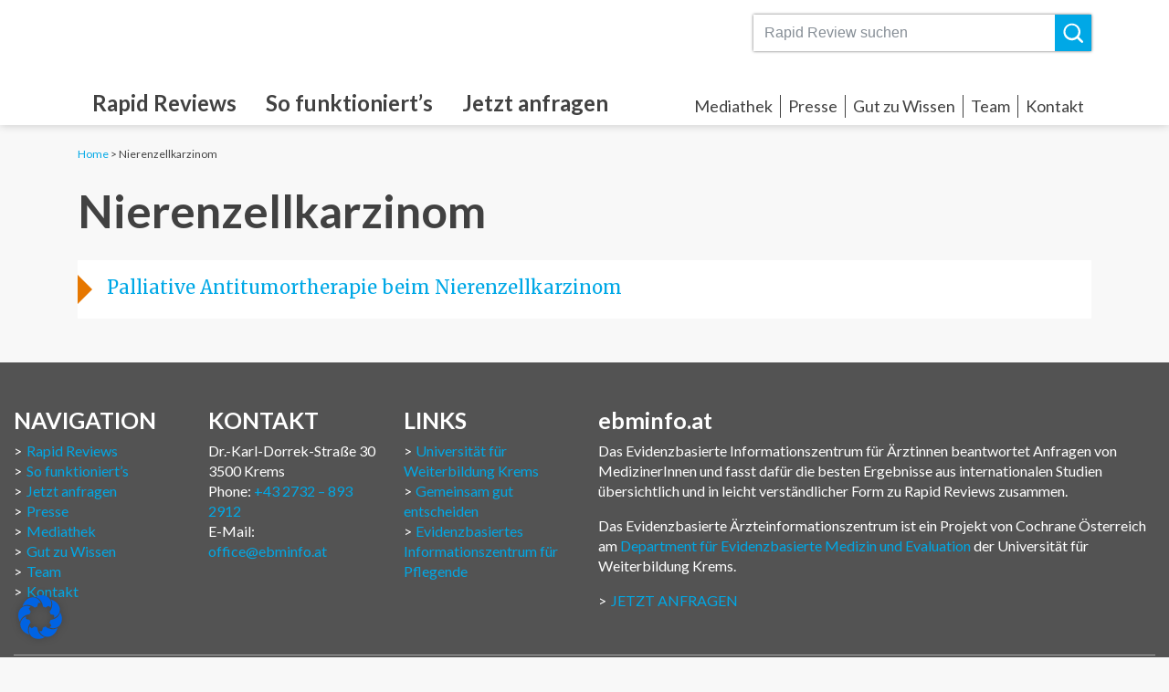

--- FILE ---
content_type: text/css
request_url: https://ebminfo.at/wp-content/themes/ebminfo/css/style.css?ver=1.0.0
body_size: 33847
content:
/* ************************************************************************************************
		COMMON
************************************************************************************************ */
html {
    /* scrollbar */
    overflow: -moz-scrollbars-vertical;
    overflow-y: scroll;
}

body {
	background: #f8f8f8;
    color: #414141;
    /*font: 400 14px/1.4 Lato, sans-serif;*/
    font: 400 16px/1.4 Merriweather, serif;
    /* font-smoothing */
    -webkit-font-smoothing: antialiased;
    -moz-osx-font-smoothing: grayscale;
}

@media (min-width: 576px) {
    body { font-size: 16px; }
}

@media (min-width: 768px) {
    body { font-size: 18px; }
}

@media (min-width: 992px) {
    body { font-size: 20px; }
}

a,
a:hover {
    color: #00a8e6;
}

ul {
    margin: 0;
    padding: 0;
}

ul.menu,
ul.categories {
    list-style: none;
}

#header, #footer,
#header-home,
.breadcrumbs,
.h1, h1, .h2, h2, .h3, h3, .h4, h4, .h5, h5, .h6, h6,
.categories-wrapper,
.subscribe-container,
.post-date,
.home .post-link, .search .post-category, .search .search-extra,
.error404 .page-content,
.alert, #piko_anfrageformular,
.font-secondary {
    font-family: Lato, sans-serif;
}

input, textarea {
    font-family: Arial, Helvetica, sans-serif;
}

.h1, h1 { font-size: 250%; }
.h2, h2 { font-size: 200%; }
.h3, h3 { font-size: 175%; }
.h4, h4 { font-size: 150%; }
.h5, h5 { font-size: 125%; }
.h6, h6 { font-size: 100%; }

.h1, .h2, .h3, .h4, .h5, .h6, h1, h2, h3, h4, h5, h6 {
    font-weight: 700;
}

.highlight,
.highlight:hover {
    color: #e67700;
}

.x-small { font-size: 70%; }
.small { font-size: 80%; }
.large { font-size: 150%; }
.x-large { font-size: 200%; }

.more-link {
    /*margin-left: .3rem;*/
}

@media (min-width: 576px) {
    .content-wrapper {
        background: #fff;
        padding: 1rem;
    }
}

@media (min-width: 768px) {
    .content-wrapper {
        padding: 1.5rem;
    }
}

@media (min-width: 992px) {
    .content-wrapper {
        padding: 2rem;
    }
}

/* categories */
ul.categories {
    display: flex;
    flex-flow: wrap;
    margin: -.3rem;
}

ul.categories li {
    display: flex;
    flex: 0 1 100%;
    padding: .3rem;
    overflow: hidden;
}

ul.categories li a {
    background: #fff;
    color: inherit;
    flex: auto;
    padding: .5rem;
    overflow: hidden;
    text-decoration: none;
}

ul.categories li .img-wrapper {
    background-position: center;
    background-repeat: no-repeat;
    background-size: contain;
    display: inline-block;
    width: 48px;
    padding-bottom: 48px;
    margin: 0 auto;
    vertical-align: middle;
}

ul.categories li .cat-title {
    display: inline-block;
    width: calc(100% - 48px);
    padding-left: .5rem;
    vertical-align: middle;
    font-weight: bold;
}

@media (min-width: 576px) {
    ul.categories li a {
        align-items: unset;
        padding: 1.5rem .5rem;
    }
    ul.categories li .img-wrapper {
        display: block;
        width: 50%;
        padding-bottom: 50%;
    }
    ul.categories li .cat-title {
        display: flex;
        align-items: flex-end;
        justify-content: center;
        width: 100%;
        margin-left: 0;
        min-height: 4rem;
        text-align: center;
    }
}

@media (min-width: 768px) {
    ul.categories li .cat-title {
        min-height: 6rem;
    }
}

@media (min-width: 576px) and (max-width: 767px) {
    ul.categories li {
        flex: 0 1 50%;
    }
}

@media (min-width: 768px) and (max-width: 991px) {
    ul.categories li {
        flex: 0 1 33.333333%;
    }
}

@media (min-width: 992px) {
    ul.categories li {
        flex: 0 1 25%;
    }
}

/************************************************************************************
GLOSSAR
*************************************************************************************/
#glossary-wrapper {
	
}

.collapseomatic {
    background: url(../img/aufklappen.svg) left .3rem no-repeat;
    background-size: 28px 15px;
    color: #00a8e6;
    display: inline-block;/* block? */
    padding: 0 0 0 2.5rem;
}

.colomat-close {
    background-image: url(../img/zuklappen.svg);
}

.collapseomatic_excerpt, .collapseomatic_content {
    margin: 1rem 0 0 2.5rem;
}

.collapseomatic-wrapper:not(:last-child),
.collapseomatic-wrapper:not(:last-child) .collapseomatic_content {
    margin-bottom: 1rem;
}

/************************************************************************************
HEADER
*************************************************************************************/
#header-wrapper {
	background: #fff;
    height: 56px;
    overflow: hidden;
    /*padding: .5rem 0;*/
    /* box-shadow */
    -webkit-box-shadow: 0 0 10px rgba(0, 0, 0, .2);
    -moz-box-shadow: 0 0 10px rgba(0, 0, 0, .2);
    box-shadow: 0 0 10px rgba(0, 0, 0, .2);
    /* transition */
    -webkit-transition: height .35s;
    -moz-transition: height .35s;
    transition: height .35s;
}

.admin-bar.nav-open #header-wrapper,
.admin-bar.search-open #header-wrapper { height: calc(100% - 32px); }
.admin-bar #header-wrapper { top: 32px; }
@media (max-width: 782px) {
    .admin-bar.nav-open #header-wrapper,
    .admin-bar.search-open #header-wrapper { height: calc(100% - 46px); }
    .admin-bar #header-wrapper { top: 46px; }
}
@media (max-width: 600px) {
    #wpadminbar { position: fixed; }
}

body { padding-top: 56px; }
@media (min-width: 992px) {
    body { padding-top: 137px; }
}

.nav-open #header nav,
.search-open #header form {
    height: calc(100% - 56px);
}

#header {
	display: flex;
    flex-flow: row wrap;
    align-items: center;
}

#header hgroup { flex: 2; }
#nav-toggle, #search-toggle { flex: 0 1 auto; }
#header nav, #header form { flex: 1; }
#header nav, #nav-toggle { order: 1; }
#header hgroup { order: 2; }
#header form, #search-toggle { order: 3; }
#header nav { display: none; position: relative; padding: 0; }

/* mobile */
.mobile-button {
    cursor: pointer;
    width: 56px;
    height: 56px;
}

#nav-toggle {
    background: url(../img/burger_menu.svg) center/60% no-repeat;
}

#search-toggle {
    background: url(../img/search.svg) center/55% no-repeat;
}

.nav-open #nav-toggle,
.search-open #search-toggle {
    background: url(../img/close.svg) center/55% no-repeat;
}

nav .nav-toggle,
form .search-toggle {
    cursor: pointer;
    display: none;
    position: absolute;
    right: 1.5rem;
    left: 1.5rem;
    bottom: 1rem;
    padding: .5rem 0;
    text-align: center;
}

nav .nav-toggle span,
form .search-toggle span {
    background: url(../img/close_white.svg) left center no-repeat;
    background-size: 1rem;
    color: #fff;
    line-height: 1;
    padding-left: 1.5rem;
}

/* main-nav */
#main-nav {
    display: none;
}

#main-nav li {
	float: left;
}

#main-nav a {
    color: inherit;
    display: block;
    font-size: 120%;
    font-weight: 700;
    padding: .5rem 1rem;
	text-decoration: none;
}

#main-nav a:hover {
    color: #e67700;
}

#main-nav .current-menu-item a {
    background: #e67700;
    color: #fff;
}

/* sub-nav */
#sub-nav {
    display: none;
	margin: 0 0 .5rem;
}

#sub-nav li {
	float: left;
	padding: 0 .5rem;
}

#sub-nav li:not(:first-child) {
    border-left: 1px solid;
}

#sub-nav a {
	color: inherit;
    display: block;
    font-size: 90%;
	text-decoration: none;
}

#sub-nav a:hover {
    color: #e67700;
}

#sub-nav .current-menu-item a {
    color: #e67700;
}

/* logo */
#site-logo {
    max-width: 128px;
    margin: 0 auto;
}

#site-logo a {
    display: flex;
}

#site-logo img {
    max-width: 100%;
}

/* form */
#header form {
    display: none;
}

@media (max-width: 575px) {
    #header {
        padding: 0;
    }
    .nav-open #header nav {
        margin: 0 !important;
    }
    .search-open #header form {
        margin: 0 !important;
    }
}

@media (max-width: 991px) {
    #header {
        max-width: 100%;
    }
}

@media (min-width: 992px) {
    #header-wrapper {
        height: auto;
        padding-top: 1rem;
    }

    #header nav { flex: 1 100%; }
    #header nav { order: 3; }
    #header hgroup { order: 1; }
    #header form { order: 2; }
    
    #header nav {
        display: flex;
        align-items: flex-end;
        justify-content: space-between;
        margin-top: 2rem;
    }
    
    #header form input {
        font-size: 80%;
    }

    #header form button {
        width: 40px;
        height: 40px;
    }

    #header form button {
        width: 40px;
        height: 40px;
    }

    #main-nav, #sub-nav {
        display: block;
    }

    #site-logo {
        max-width: 180px;
        margin: 0;
    }

    #nav-toggle, #search-toggle {
        display: none;
    }

    #header form {
        display: block;
    }

    /* nav-shrink */
    .nav-shrink #header-wrapper {
        padding-bottom: 1rem;
    }
    
    .nav-shrink #header nav { flex: 3; }
    .nav-shrink #header hgroup { flex: 1; }
    .nav-shrink #header form { flex: 2; }
    .nav-shrink #header nav { order: 2; }
    .nav-shrink #header form { order: 3; }
    
    .nav-shrink #header nav {
        justify-content: center;
        margin-top: 0;
    }
    
    .nav-shrink #main-nav {
        display: flex;
        width: calc(100% - 3rem);
        justify-content: space-around;
    }
    
    .nav-shrink #main-nav li {
        flex: 0 auto;
        float: none;
    }
    
    .nav-shrink #main-nav a {
        background: transparent;
        font-size: 90%;
        font-weight: 400;
        padding: 0;
    }
    
    .nav-shrink #main-nav .current-menu-item a {
        color: #e67700;
    }
    
    .nav-shrink #sub-nav {
        display: none;
    }
}

/* nav-open */
.nav-open #header-wrapper,
.nav-open #header {
    height: 100%;
}

.nav-open #header nav {
    background: #535353;
    flex: 1 100%;
    order: 4;
    margin: 0 -15px;
    padding: 15px;
}

@media (min-width: 576px) {
    .nav-open #header nav {
        padding: 1.5rem;
    }
}

.nav-open #header nav,
.nav-open #main-nav, .nav-open #sub-nav {
    display: block;
}

.nav-open #sub-nav {
    margin-top: .5rem;
}

.nav-open #main-nav li, .nav-open #sub-nav li {
    border: 0;
    float: none;
}

.nav-open #main-nav li, .nav-open #sub-nav li,
.nav-open #main-nav li a, .nav-open #sub-nav li a {
    padding: 0;
}

.nav-open #main-nav li a, .nav-open #sub-nav li a {
    background: transparent;
    color: #fff;
}

.nav-open #main-nav li a {
    font-size: 200%;
    padding: .5rem 0;
}

.nav-open #sub-nav li a {
    font-size: 150%;
    padding: .25rem 0;
}

.nav-open #header nav .nav-toggle {
    display: block;
}

/* search-open */
.search-open #header-wrapper,
.search-open #header {
    height: 100%;
}

.search-open #header form {
    background: #535353;
    display: flex;
    align-items: center;
    justify-content: center;
    flex: 1 100%;
    order: 4;
    margin: 0 -15px;
    padding: 15px;
}

@media (min-width: 576px) {
    .search-open #header form {
        padding: 1.5rem;
    }
}

.search-open #header form .input-group {
    max-width: 576px;
}

.search-open #header form .search-toggle {
    display: block;
}

/************************************************************************************
SEARCH-FORM
*************************************************************************************/
.search-form .input-group {
    /* box-shadow */
    -webkit-box-shadow: 0 0 3px rgba(0, 0, 0, .6);
    -moz-box-shadow: 0 0 3px rgba(0, 0, 0, .6);
    box-shadow: 0 0 3px rgba(0, 0, 0, .6);
}

.search-form input,
.search-form button {
    border: 0 !important;
    border-radius: 0 !important;
    box-shadow: none !important;
}

.search-form input {
    font-size: inherit;
    z-index: 2 !important;
}

.search-form button {
    background: #00a8e6 url(../img/search_white.svg) center/55% no-repeat !important;
    cursor: pointer;
    width: 48px;
    height: 48px;
    margin: 0 !important;
    padding: 0 !important;
    text-indent: 100%;
    overflow: hidden;
}

/************************************************************************************
ANFRAGE-FORM
*************************************************************************************/
#piko_anfrageformular {
    
}

.alert {
    border: 0;
    border-radius: 0;
    color: #fff;
    display: flex;
    padding: 1rem;
    margin-bottom: 0;
}

.alert .alert-icon {
    background: center/100% no-repeat;
    border: 2px solid;
    border-radius: 50%;
    flex: 0 1 auto;
    width: 36px;
    height: 36px;
}

.alert .alert-content {
    flex: 1;
    margin-left: 1rem;
}

.alert .alert-heading {
    font-weight: bold;
}

@media (min-width: 576px) {
    .alert {
        padding: 2rem;
    }
    .alert .alert-icon {
        border-width: 3px;
        width: 56px;
        height: 56px;
    }
    .alert .alert-content {
        margin-left: 2rem;
    }
}

/* error */
.alert-error {
    background-color: #f00;
}

.alert-error .alert-icon {
    background-image: url(../img/close_white.svg);
    background-size: 50%;
}

.alert-error ol {
    list-style-position: inside;
    margin: 0;
    padding: 0;
}

/* success */
.alert-success {
    background-color: #01982a;
}

.alert-success .alert-icon {
    background-color: #fff;
    background-image: url(../img/success.svg);
}

/************************************************************************************
FORM
*************************************************************************************/
form legend {
    font-weight: 700;
}

form .form-control, form .form-control:focus {
    border: 1px solid #00a8e6;
    border-radius: 0;
    box-shadow: none;
    color: inherit;
}

form .has-error .form-control {
    border-color: #f00;
}

form .has-error .help-block {
    color: #f00;
}

/* label */
form .required label::after {
    color: #e67700;
    content: ' *';
    display: inline;
}

form label[for] {
    cursor: pointer;
}

/* radio */
form .custom-radio {
    cursor: pointer;
    line-height: 2rem;
    min-height: unset;
    padding-left: 2.5rem;
    margin-right: 1rem;
}

form .custom-radio .custom-control-indicator {
    background-color: transparent;
    border: 1px solid #00a8e6;
    width: 2rem;
    height: 2rem;
    top: 0;
}

form .custom-radio .custom-control-input:active ~ .custom-control-indicator {
    background-color: transparent;
}

form .custom-radio .custom-control-input:checked ~ .custom-control-indicator {
    background-color: #00a8e6;
    /*background-image: url("data:image/svg+xml;charset=utf8,%3Csvg xmlns='http://www.w3.org/2000/svg' viewBox='-4 -4 8 8'%3E%3Ccircle r='3' fill='%23fff'/%3E%3C/svg%3E");*/
}

form .custom-radio .custom-control-input:focus ~ .custom-control-indicator {
    box-shadow: none;
}

/* button */
.btn,
.btn:focus,
.btn:hover {
    background: #e67700;
    border: 0;
    border-radius: 0;
    box-shadow: none;
    color: #fff;
}

.btn {
    cursor: pointer;
    font-family: Lato, sans-serif;
    font-size: 120%;
    font-weight: 700;
    text-transform: uppercase;
    padding: .5rem;
}

@media (min-width: 576px) {
    .btn {
        padding: .5rem 1rem;
    }
}

/************************************************************************************
HEADER-HOME
*************************************************************************************/
#header-home {
	background-position: center;
    background-size: cover;
	display: flex;
    max-width: 1920px;
    margin: 0 auto;
    height: 312px;
}

@media (min-width: 576px) {
    #header-home { height: 384px; }
}

@media (min-width: 992px) {
    #header-home { height: 480px; }
}

#header-home .container {
	display: flex;
    flex-direction: column;
    align-items: center;
    justify-content: space-around;
    padding-top: 3rem;
    padding-bottom: 3rem;
}

#header-home h2 {
	margin-bottom: 1rem;
    text-align: center;
}

#header-home .search-form {
    width: 100%;
    max-width: 768px;
}

#header-home input {
	font-size: 125%;
}

#header-home button {
    width: 56px;
    height: 56px;
}

/************************************************************************************
HOME
*************************************************************************************/
.home #loops-wrapper article h1 {
    display: none;
}

.home #loops-wrapper article .post-link {
    color: inherit;
    font-weight: bold;
}

/************************************************************************************
SINGLE
*************************************************************************************/
.single article .post-content {
    border-left: 4px solid #e67700;
}

@media (max-width: 575px) {
    .single article .post-content { padding-left: calc(1rem - 4px); }
}

@media (min-width: 576px) {
    .single article .post-content { border-width: 8px; }
}

.single article .post-link {
    color: inherit;
}

.single article .entry-title {
    font-size: 200%;
    font-weight: bold;
    margin-bottom: 1.5rem;
}

.single article .entry-content h1 {
    font-size: 125%;
}

.single article .entry-content h2 {
    font-size: 100%;
}

.single article .entry-content h1,
.single article .entry-content h2 {
    margin-bottom: 1rem;
}

.single article .entry-content p {
    margin-bottom: 1.5rem;
}

.single article .post-meta,
.single article .post-social {
    font-size: 80%;
}

.single article .post-meta .h6,
.single article .post-social h6 {
    display: block;
    /*font-size: larger;*/
}

.single article .post-tag {
    display: block;
    margin-top: 1rem;
}

/* fazit */
.table-fazit {
    width: 100% !important;
}

.table-fazit .column-01 {
    width: 60%;
}

.table-fazit .column-02,
.table-fazit .file-download:nth-child(2) {
    text-align: center;
}

.table-fazit .file-download {
    padding-top: 1.5rem;
}

/* evidence */
.evidenzz-wrapper {
    
}

.evidenzz-title {
    
}

.evidenzz-display {
    margin: -.5rem 0 0 -.5rem;
}

.evidenzz-display i {
    background: center/100% no-repeat;
    display: block;
    float: left;
    width: 48px;
    height: 48px;
    margin: .5rem 0 0 .5rem;
}

.evidenzz-display .evidenzz {
    background-image: url(../img/evidence.svg);
}

.evidenzz-display .no-evidenzz {
    background-image: url(../img/no-evidence.svg);
}

.evidenzz-rating {
    
}

.evidenzz-content {
    
}

/* download */
.download-details {
    display: flex;
    align-items: center;
}

.download-icon {
    background: center/100% no-repeat;
    display: block;
    flex: 0 0 auto;
    align-self: flex-start;
    width: 72px;
    height: 72px;
    margin-right: 1rem;
    overflow: hidden;
    text-indent: 100%;
}

@media (min-width: 576px) {
    .download-icon {
        width: 96px;
        height: 96px;
        margin-right: 1.5rem;
    }
}

.download-pdf .download-icon {
    background-image: url(../img/pdf.svg);
}

/************************************************************************************
SEARCH
*************************************************************************************/
.search .search-extra form {
    max-width: 576px;
    margin: 0 auto;
}

/************************************************************************************
TEAM
*************************************************************************************/
.team-member .portrait,
.team-member .p { margin-bottom: 1rem; }

@media (min-width: 992px) {
    .team-member { display: flex; }
    .team-member .portrait { flex: 0 0 213px; margin-right: 1.5rem; }
    .team-member img { max-width: 100%; height: auto; }
    .team-member .p { align-self: flex-end; }
}

/************************************************************************************
LAYOUT
*************************************************************************************/
.breadcrumbs {
    margin-top: 1.5rem !important;
}

.post-content .post-date {
    display: block;
    margin-bottom: 1rem;
}

.category #content,
.category .categories-wrapper,
.category #loops-wrapper {
    margin-top: 1.5rem !important;
}

.page .page-title,
.page .page-content,
.page .categories-wrapper,
.page #loops-wrapper,
.page #loops-wrapper article:not(:first-child) {
    margin-top: 1.5rem !important;
}

.home.page .categories-wrapper,
.home.page #loops-wrapper {
    margin-top: 0 !important;
}

.search #content,
.search #loops-wrapper {
    margin-top: 1.5rem !important;
}

.tag #content,
.tag #loops-wrapper {
    margin-top: 1.5rem !important;
}

.single #content {
    margin-top: 1.5rem !important;
}

.error404 #content {
    margin-top: 1.5rem !important;
}

#piko_anfrageformular,
#glossary-wrapper {
    margin-top: 1.5rem;
}

.subscribe-container,
.logos-container.follow {
    margin-top: 3rem;
}

@media (max-width: 575px) {
    .xs-container {
        margin-right: -15px;
        margin-left: -15px;
        padding-right: 1rem;
        padding-left: 1rem;
    }
}

/************************************************************************************
404
*************************************************************************************/
.error404 .search-form {
    max-width: 576px;
    margin: 0 auto;
}

/************************************************************************************
FOOTER
*************************************************************************************/
#footer-wrapper {
	background: #535353;
    margin-top: 3rem;
    padding-top: 3rem;
}

#footer {
    color: #fff;
    max-width: 1440px;
}

/* widgets */
.footer-widgets > * {
    padding-bottom: 1.5rem;
}

.footer-widgets .widgettitle {
    text-transform: uppercase;
}

.footer-widgets > :nth-child(4) .widgettitle {
    text-transform: none;
}

@media (min-width: 576px) {
    .footer-widgets .widgettitle ~ * {
        font-size: 90%;
    }
}

@media (min-width: 1200px) {
    .footer-widgets .widgettitle ~ * {
        font-size: 80%;
    }
}

.footer-widgets ul.menu li.menu-item:before {
    content: "\003e";
    margin-right: .3rem;
}

/* bottom */
.footer-text {
	
}

@media (min-width: 576px) {
    .footer-text {
        font-size: 80%;
    }
}

@media (min-width: 1200px) {
    .footer-text {
        font-size: 70%;
    }
}

.footer-nav {
	display: inline;
    padding-left: .3rem;
}

.footer-nav li {
    border-left: 1px solid;
	display: inline;
    padding: 0 .3rem;
}

.footer-nav li a {
    color: inherit;
}

/************************************************************************************
LOGOS
*************************************************************************************/
.logos-wrapper {
    border: 0 solid rgba(255, 255, 255, .5);
}

.logos-container {
    display: flex;
    flex-flow: wrap;
    justify-content: center;
}

.logos-container .border {
    border: 1px solid;
    padding: .5rem .75rem;
    /* border-radius */
	-webkit-border-radius: 5px;
	-moz-border-radius: 5px;
	border-radius: 5px;
}

.logos-container > div {
    border-bottom: 1px solid rgba(255, 255, 255, .5);
    flex: 0 0 100%;
    padding: 1.5rem 0;
}

#header .logos-container > div {
    border-width: 0;
}

.logos-container .logos {
    display: flex;
    height: 48px;
    margin: 0 -.5rem;
}

.logos-container .logos.big {
    height: 100%;
}

.mit-size {
    height: 49px!important;
}

.logos-container .logos a {
    flex: 0 1 auto;
    height: 100%;
    margin: 0 .5rem;
}

.logos-container #folgen .logos a:first-of-type {
	flex: 1;	
}

.logos-container #folgen .logos a:last-of-type {
	border: 1px solid #e9ecef;
	flex: 1;
	font-size: 12px;
	padding: 7px 12px;
	color: #fff;
	text-align: center;
}

.logos-container .logos a:last-of-type img {
	border: none !important;
	height: 20px;
	padding: 0 !important;
	margin: 0 auto;
}

#header .logos-container .logos a:last-of-type {
	border: 1px solid #e9ecef;
	padding: 9px 4px;
	color: #fff;
}

#header .logos-container .logos a:last-of-type img {
	margin-right: 8px;
}

.logos-container p {
    flex: 1 100%;
}

.logos-container img {
    width: auto;
    max-width: 100%;
    height: 50px;
}

.logos {
    margin: 20px 0 !important;
}

/* follow */
.logos-container.follow > div {
    background: #fff;
    flex: 1 100%;
}

.logos-container.follow .logos {
    justify-content: center;
    height: auto;
}

.logos-container.follow .logos a {
    display: flex;
    align-items: flex-end;
    align-self: flex-end;
    flex: auto;
    max-width: 166px;
}

.logos-container.follow img {
    height: auto;
}

.logos-container.follow .logos a:first-of-type {
	color: #414141;
	font-weight: 700;
	font-size: 16px;
}

@media (max-width: 575px) {
    .logos-container.follow {
        justify-content: initial;
    }
    .logos-container.follow > div {
        margin: 0 -15px;
        padding-right: 15px;
        padding-left: 15px;
    }
}

@media (min-width: 576px) {
    .logos-container.follow > div {
        background: transparent;
    }
    .logos-container.follow h5 {
        text-align: center;
    }
    .logos-container.follow .logos {
        margin: 0 -1rem;
    }
    .logos-container.follow .logos a {
        margin: 0 1rem;
    }
}

@media (min-width: 992px) {
    .logos-wrapper {
        border-width: 1px 0;
    }
    .logos-container {
        margin: 0 -15px;
    }
    #header .logos-container {
        display: none;
    }
    .logos-container > div {
        border-width: 0;
        display: flex;
        flex-flow: wrap;
        flex: 0 0 33.333333%;
        padding: 1.5rem 15px;
    }
    .logos-container .logos {
        flex: 0 0 100%;
    }
    #finanziert {
        order: 1;
    }
    #mitglied {
        order: 2;
    }
    #folgen {
        order: 3;
    }
    #projekt {
        order: 4;
    }
}

@media (min-width: 1200px) {
    .logos-container > div {
        flex: 0 0 16.666667%;
    }
    #projekt {
        flex: 0 0 50%;
    }
}

/************************************************************************************
CATEGORY/SEARCH/TAG
*************************************************************************************/
.category #loops-wrapper,
.search #loops-wrapper,
.tag #loops-wrapper {
    
}

.category article,
.search article,
.tag article {
    padding: 1rem 0;
}

.category .post-content,
.search .post-content,
.tag .post-content {
    background: url(../img/pullet.svg) left top no-repeat;
    background-size: 8px 16px;
    padding-left: 16px;
    padding-right: 16px;
    min-height: 16px;
}

@media (max-width: 575px) {
    .category #loops-wrapper,
    .search #loops-wrapper,
    .tag #loops-wrapper {
        margin-left: -15px;
        margin-right: -15px;
    }
}

@media (min-width: 576px) {
    .category #loops-wrapper,
    .search #loops-wrapper,
    .tag #loops-wrapper {
        background: #fff;
    }
    .category .post-content,
    .search .post-content,
    .tag .post-content {
        background-size: 16px 32px;
        padding-left: 32px;
        padding-right: 32px;
        min-height: 32px;
    }
}

.search .post-meta a {
    color: inherit;
}

/************************************************************************************
SO FUNKTIONIERT`S
*************************************************************************************/
.step-wrapper {
    background: #fff;
    display: flex;
    flex-flow: wrap;
}

.step-wrapper:not(:last-child) {
    margin-bottom: 1.5rem;
}

.step-wrapper .step-heading {
    background: #e67700;
    color: #fff;
    flex: 0 1 100%;
    position: relative;
}

.step-wrapper .step-heading h6 {
    font-size: inherit;
    font-weight: bold;
    line-height: inherit;
    margin: 0;
    padding: .1rem .5rem;
    white-space: nowrap;
}

.step-wrapper .step-icon {
    /*background: #0f0;*/
    flex: 0 1 48px;
}

.step-wrapper .step-details {
    /*background: #00f;*/
    flex: 1;
    align-self: center;
    margin-top: .25rem;
    padding-left: 0 !important;
}

.step-wrapper .step-details p {
    margin-bottom: .5rem;
}

.step-wrapper .step-details p:last-child {
    margin-bottom: 0;
}

.step-wrapper .step-icon,
.step-wrapper .step-details {
    padding: .5rem;
}

@media (min-width: 576px) {
    .step-wrapper .step-icon {
        flex: 0 1 12%;
    }
    .step-wrapper .step-icon,
    .step-wrapper .step-details {
        padding: .75rem;
    }
}

@media (min-width: 768px) {
    .step-wrapper .step-icon,
    .step-wrapper .step-details {
        padding: 1rem;
    }
}

@media (min-width: 992px) {
    .step-wrapper .step-heading {
        flex: 0 1 1.7rem;/* ~ line-height */
    }

    /* rotate */
    .step-wrapper .step-heading h6 {
        position: absolute;
        top: calc(50% + 2rem);
        font-size: 80%;
        line-height: 1.6;
        padding: 0;
        /* transform */
        -webkit-transform: rotate(-90deg);
        -moz-transform: rotate(-90deg);
        -ms-transform: rotate(-90deg);
        -o-transform: rotate(-90deg);
        transform: rotate(-90deg);
        /* transform-origin */
        -webkit-transform-origin: left top;
        -moz-transform-origin: left top;
        -ms-transform-origin: left top;
        -o-transform-origin: left top;
        transform-origin: left top;
        /* mandatory for IE9 to show the vertical text correctly */
        filter: none;
    }

    .step-wrapper .step-icon,
    .step-wrapper .step-details {
        margin: 0;
        padding: 1.5rem;
    }
}

/************************************************************************************
SOCIAL
*************************************************************************************/
.heateor_sss_horizontal_sharing {
	margin-top: .5rem;
}

.heateor_sss_horizontal_sharing ul.heateor_sss_sharing_ul {
	display: flex;
    flex-flow: wrap;
    margin: -.5rem 0 0 -.5rem !important;
}

.heateor_sss_horizontal_sharing ul.heateor_sss_sharing_ul li.heateorSssSharingRound {
    flex: 0;
    padding: .5rem 0 0 .5rem !important;
}

.heateor_sss_horizontal_sharing .heateorSssSharing {
    width: 35px !important;
    margin: 0;
}

@media (min-width: 576px) {
    .heateor_sss_horizontal_sharing ul.heateor_sss_sharing_ul li.heateorSssSharingRound {
        flex: 1;
    }
    .heateor_sss_horizontal_sharing .heateorSssSharing {
        width: 100% !important;
    }
}

.heateor_sss_horizontal_sharing .heateorSssMoreBackground {
    background-color: #e67700;
}

/************************************************************************************
TOOLTIPS
*************************************************************************************/
.explanatory-dictionary-highlight {
	color: #e67700;
}

/* tooltip */
.tooltip {
    font-family: Merriweather, serif;
    font-size: 100%;
    line-height: inherit;
}

.tooltip.show {
    opacity: 1;
}

.tooltip .tooltip-inner {
	background: #535353;
	max-width: 768px;
    padding: 1.5rem;
	text-align: left;
    /* border-radius */
	-webkit-border-radius: 1.5rem;
	-moz-border-radius: 1.5rem;
	border-radius: 1.5rem;
}

.tooltip .arrow::before {
	border-bottom-color: #535353 !important;
    border-top-color: #535353 !important;
}

.tooltip .tooltip-title {
	font-weight: bold;
    margin-bottom: .5rem;
}

.tooltip .tooltip-content {
    font-size: 80%;
}

/************************************************************************************
BREADCRUMBS
*************************************************************************************/
.breadcrumbs {
    font-size: 12px;
}

/************************************************************************************
MAP
*************************************************************************************/
#mapcontainer {
    position: relative;
    margin-bottom: 1rem;
}

@media all and (orientation: portrait) {
    #mapcontainer { padding-bottom: 100%; }
}

@media all and (orientation: landscape) {
    #mapcontainer { padding-bottom: 56.25%; }
}

#mapcontainer iframe {
    position: absolute;
	width: 100%;
	height: 100%;
}

/************************************************************************************
NEWSLETTER
*************************************************************************************/
.es_shortcode_form {
    background: #fff;
    padding: 1.5rem;
}

.es_shortcode_form .form-group {
    max-width: 576px;
    margin: 0 auto;
}

.es_textbox {
    display: flex;
}

#es_txt_email {
    min-width: 100px;
    margin-right: .75rem;
}

#es_txt_button {
    width: auto;
}

.es_caption, .es_lablebox, .es_textbox, .es_button, .es_msg {
    padding: 0;
}

.es_msg {
    color: #e67700;
}

@media (max-width: 575px) {
    .es_shortcode_form {
        margin: 0 -15px;
        padding-right: 15px;
        padding-left: 15px;
    }
}

@media (min-width: 576px) {
    .es_caption,
    .subscribe-container h5 {
        text-align: center;
    }
}

/* IE 10+ */
@media screen and (-ms-high-contrast: active), (-ms-high-contrast: none) {
    #header hgroup {
        flex: 0 0 66.666667%;
    }
    #header form {
        flex: 0 0 33.333333%;
    }
    #site-logo img {
        width: 100%;
    }
    #header-home {
        overflow: hidden;
    }
    .logos-container {
        width: 100%;
    }
    .logos-container > div {
        flex: 0 0 100% !important;
    }
    .logos-container img {
        width: 100%;
    }
}
@media screen and (-ms-high-contrast: active), (-ms-high-contrast: none) and (min-width: 576px) {
    ul.categories li .cat-title {
        height: 4rem;
    }
}
@media screen and (-ms-high-contrast: active), (-ms-high-contrast: none) and (min-width: 768px) {
    ul.categories li .cat-title {
        height: 6rem;
    }
}
@media screen and (-ms-high-contrast: active), (-ms-high-contrast: none) and (max-width: 991px) {
    #header hgroup {
        flex: 1 1 auto;
    }
}

/************************************************************************************
GDPR
*************************************************************************************/
.gdpr .gdpr-preferences {
    display: none;
}

.gdpr .gdpr-content a {
    color: #00a8e6;
}

.gdpr-label {
    font-size: 80%;
    margin-top: .5rem;
}

.gdpr-label [type="checkbox"] {
    margin-right: .5rem;
}






--- FILE ---
content_type: application/javascript
request_url: https://ebminfo.at/wp-content/themes/ebminfo/js/jquery.validate-bootstrap.min.js
body_size: 4280
content:
/**
*  validate-bootstrap.jquery v 0.10.6
*  https://github.com/psalmody/validate-bootstrap.jquery
*/
!function ($) { $.fn.validator = function (options) { var $self = this, validator = $.fn.validator, settings = validator.settings; validator._init = function (options) { return $self.attr("novalidate", "novalidate"), validator.settings = $.extend({}, { alert: "The form has some invalid fields. Please review.", checkbox: !0, dataErrorMsg: "error-msg", defaultMsg: "Required.", formGroupErrorClass: "has-error", helpBlockClass: "help-block with-errors", radio: !0, validateSelecters: 'input[type="text"],input[type="email"],input[type="number"],select,textarea', validHandlers: {}, validOnBlur: !0, validOnKeyUp: !1, validRadioCheckOnClick: !0 }, validator.settings, options), $.extend($.fn, { valid: function () { var self = this, settings = validator.settings, required = (this.prop("id"), !!this.prop("required")), min = isNaN(parseInt(this.prop("min"))) ? 1 : parseInt(this.prop("min")), msg = "undefined" != typeof this.data(settings.dataErrorMsg) ? this.data(settings.dataErrorMsg) : settings.defaultMsg, formGroup = this.closest(".form-group"), type = this.prop("type"), helpBlockSelecter = "." + settings.helpBlockClass.replace(" ", "."), makeErrors = function (message) { message = "undefined" == typeof message ? msg : message, formGroup.find(helpBlockSelecter).length && formGroup.find(helpBlockSelecter).remove(); var helpBlock = $('<div class="' + settings.helpBlockClass + '"></div>').html(message); formGroup.append(helpBlock), formGroup.addClass("has-error") }, removeErrors = function (obj) { obj = "undefined" == typeof obj ? formGroup : obj, obj.removeClass("has-error").find(helpBlockSelecter).remove() }, customvalid = !0; if ($.each(settings.validHandlers, function (k, v) { if (self.is(k) && !v(self)) return customvalid = !1, makeErrors(), !1 }), !customvalid) return !1; if (this.is(":hidden")) return !0; switch (type) { case "radio": case "checkbox": var name = this.prop("name"), group = $self.find('input[name="' + name + '"]'), first = $self.find('input[name="' + name + '"]').eq(0); return first.prop("required") ? group.is(":checked") ? (removeErrors(first.closest(".form-group")), !0) : (msg = "undefined" != typeof first.data(settings.dataErrorMsg) ? first.data(settings.dataErrorMsg) : settings.defaultMsg, makeErrors(msg), !1) : (removeErrors(), !0); case "email": var re = /^(([^<>()[\]\\.,;:\s@\"]+(\.[^<>()[\]\\.,;:\s@\"]+)*)|(\".+\"))@((\[[0-9]{1,3}\.[0-9]{1,3}\.[0-9]{1,3}\.[0-9]{1,3}\])|(([a-zA-Z\-0-9]+\.)+[a-zA-Z]{2,}))$/; return re.test(this.val()) ? (removeErrors(), !0) : (makeErrors(msg), !1); case "number": var v = this.val(); return !isNaN(v) && isFinite(v) && "" !== v ? (removeErrors(), !0) : (makeErrors(msg), !1); default: var length = null === this.val() ? 0 : this.val().length; if (required && length < min) return makeErrors(), !1 } return removeErrors(), !0 } }), !0 }, validator.isinit || (validator.isinit = validator._init(options)); var validate = function () { var errors = 0, validobjs = $(), names = []; return settings.checkbox && $self.find("input:checkbox").each(function () { names.indexOf($(this).prop("name")) && names.push($(this).prop("name")) }), settings.radio && $self.find("input:radio").each(function () { names.indexOf($(this).prop("name")) && names.push($(this).prop("name")) }), $.each(names, function (i) { validobjs = validobjs.add($self.find('input[name="' + names[i] + '"]').eq(0)) }), validobjs = validobjs.add($self.find(settings.validateSelecters)), $.each(validobjs, function () { $(this).valid() !== !0 && errors++ }), errors > 0 && settings.alert && alert(settings.alert), 0 == errors && $(".form-group.has-error").removeClass("has-error").find(".help-block.with-errors").remove(), validator.lastcheckerrors = errors, errors }; if ("string" == typeof options) switch (options) { case "check": return validate(); case "errors": return validator.lastcheckerrors; case "options": return validator.settings } return validator.settings.validOnBlur && $self.on("blur", validator.settings.validateSelecters, function () { $(this).valid() }), validator.settings.validOnKeyUp && $self.on("keyup", validator.settings.validateSelecters, function () { $(this).valid() }), validator.settings.validRadioCheckOnClick && $self.on("click", 'input[type="checkbox"],input[type="radio"]', function () { $(this).valid() }), $self } }(jQuery);

--- FILE ---
content_type: image/svg+xml
request_url: https://ebminfo.at/wp-content/themes/ebminfo/img/search_white.svg
body_size: 212
content:
<svg xmlns="http://www.w3.org/2000/svg" viewBox="-17716.605 -7676.619 24.551 24.619"><defs><style>.a{fill:#fff;}</style></defs><path class="a" d="M38.832,36.82l-4.9-4.938A10.375,10.375,0,1,0,31.982,33.9l4.9,4.9a1.389,1.389,0,0,0,1.947-1.982ZM17.482,25.38a7.946,7.946,0,1,1,7.928,7.963A7.984,7.984,0,0,1,17.482,25.38Z" transform="translate(-17731.305 -7691.219)"/></svg>

--- FILE ---
content_type: image/svg+xml
request_url: https://ebminfo.at/wp-content/themes/ebminfo/img/search.svg
body_size: 215
content:
<svg xmlns="http://www.w3.org/2000/svg" viewBox="-17716.605 -7676.619 24.551 24.619"><defs><style>.a{fill:#414141;}</style></defs><path class="a" d="M38.832,36.82l-4.9-4.938A10.375,10.375,0,1,0,31.982,33.9l4.9,4.9a1.389,1.389,0,0,0,1.947-1.982ZM17.482,25.38a7.946,7.946,0,1,1,7.928,7.963A7.984,7.984,0,0,1,17.482,25.38Z" transform="translate(-17731.305 -7691.219)"/></svg>

--- FILE ---
content_type: application/javascript
request_url: https://ebminfo.at/wp-content/themes/ebminfo/js/jquery.serializejson.min.js
body_size: 2917
content:
/*!
  SerializeJSON jQuery plugin.
  https://github.com/marioizquierdo/jquery.serializeJSON
  version 2.1.0 (May, 2014)

  Copyright (c) 2014 Mario Izquierdo
  Dual licensed under the MIT (http://www.opensource.org/licenses/mit-license.php)
  and GPL (http://www.opensource.org/licenses/gpl-license.php) licenses.
*/
(function (e) { "use strict"; e.fn.serializeJSON = function (t) { var n, r, i, s, o, u; o = e.serializeJSON; r = this.serializeArray(); u = o.optsWithDefaults(t); n = {}; e.each(r, function (e, t) { i = o.splitInputNameIntoKeysArray(t.name); s = o.parseValue(t.value, u); if (u.parseWithFunction) s = u.parseWithFunction(s); o.deepSet(n, i, s, u) }); return n }; e.serializeJSON = { defaultOptions: { parseNumbers: false, parseBooleans: false, parseNulls: false, parseAll: false, parseWithFunction: null, useIntKeysAsArrayIndex: false }, optsWithDefaults: function (t) { var n, r; if (t == null) t = {}; n = e.serializeJSON; r = n.optWithDefaults("parseAll", t); return { parseNumbers: r || n.optWithDefaults("parseNumbers", t), parseBooleans: r || n.optWithDefaults("parseBooleans", t), parseNulls: r || n.optWithDefaults("parseNulls", t), parseWithFunction: n.optWithDefaults("parseWithFunction", t), useIntKeysAsArrayIndex: n.optWithDefaults("useIntKeysAsArrayIndex", t) } }, optWithDefaults: function (t, n) { return n[t] !== false && (n[t] || e.serializeJSON.defaultOptions[t]) }, parseValue: function (t, n) { var r, i; i = e.serializeJSON; if (n.parseNumbers && i.isNumeric(t)) return Number(t); if (n.parseBooleans && (t === "true" || t === "false")) return t === "true"; if (n.parseNulls && t == "null") return null; return t }, isObject: function (e) { return e === Object(e) }, isUndefined: function (e) { return e === void 0 }, isValidArrayIndex: function (e) { return /^[0-9]+$/.test(String(e)) }, isNumeric: function (e) { return e - parseFloat(e) >= 0 }, splitInputNameIntoKeysArray: function (t) { var n, r, i; i = e.serializeJSON; if (i.isUndefined(t)) { throw new Error("ArgumentError: param 'name' expected to be a string, found undefined") } n = e.map(t.split("["), function (e) { r = e[e.length - 1]; return r === "]" ? e.substring(0, e.length - 1) : e }); if (n[0] === "") { n.shift() } return n }, deepSet: function (t, n, r, i) { var s, o, u, a, f, l; if (i == null) i = {}; l = e.serializeJSON; if (l.isUndefined(t)) { throw new Error("ArgumentError: param 'o' expected to be an object or array, found undefined") } if (!n || n.length === 0) { throw new Error("ArgumentError: param 'keys' expected to be an array with least one element") } s = n[0]; if (n.length === 1) { if (s === "") { t.push(r) } else { t[s] = r } } else { o = n[1]; if (s === "") { a = t.length - 1; f = t[a]; if (l.isObject(f) && (l.isUndefined(f[o]) || n.length > 2)) { s = a } else { s = a + 1 } } if (l.isUndefined(t[s])) { if (o === "") { t[s] = [] } else if (i.useIntKeysAsArrayIndex && l.isValidArrayIndex(o)) { t[s] = [] } else { t[s] = {} } } u = n.slice(1); l.deepSet(t[s], u, r, i) } } } })(window.jQuery || window.Zepto || window.$)